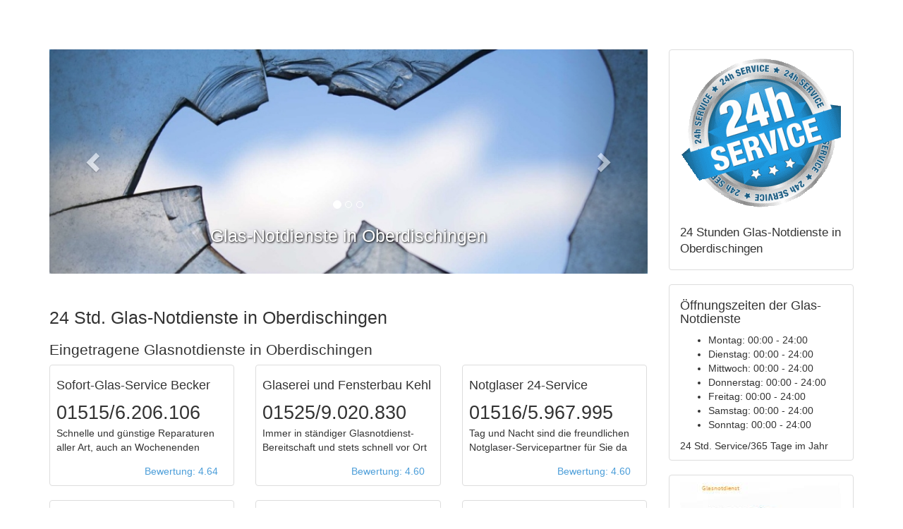

--- FILE ---
content_type: text/html; charset=UTF-8
request_url: http://glasnotdienst.work/oberdischingen
body_size: 6332
content:

<!DOCTYPE html>
<html lang="de">
<head>
    <meta charset="windows-1252">	
    <meta http-equiv="X-UA-Compatible" content="IE=edge">
    <meta name="viewport" content="width=device-width, initial-scale=1">

<TITLE>Glasnotdienst.work in Oberdischingen >&#10103;&#10105;h Glasereien</TITLE>
<META NAME="description" CONTENT="Glasnotdienste &#10148; Vergleich von Glasereien mit &#10103;&#10105; Stunden Glaser-Notdienst f&uuml;r Reparaturverglasungen und Notverglasungen bei Glas-Sch&auml;den">
<META NAME="keywords" CONTENT="Glas-Notdienste Oberdischingen, Glasereien Oberdischingen, Glasnotdienste Oberdischingen, Glasnotdienst Oberdischingen, Glaserei, Glasnotdienst, Oberdischingen, Notdienst, Glassch&auml;den">


    <!-- Bootstrap Core CSS -->
    <link href="../css/bootstrap.css" rel="stylesheet">

    <!-- Custom CSS -->
    <link href="../css/shop-homepage.css" rel="stylesheet">

    <!-- HTML5 Shim and Respond.js IE8 support of HTML5 elements and media queries -->
    <!-- WARNING: Respond.js doesn't work if you view the page via file:// -->
    <!--[if lt IE 9]>
        <script src="https://oss.maxcdn.com/libs/html5shiv/3.7.0/html5shiv.js"></script>
        <script src="https://oss.maxcdn.com/libs/respond.js/1.4.2/respond.min.js"></script>
    <![endif]-->

<link href="../de/ratingfiles/ratings.css" rel="stylesheet" type="text/css" />
<link rel="canonical" href="https://glasnotdienst.work/oberdischingen"/>
</head>
<body>

    <!-- Page Content -->
    <div class="container">
        <div class="row">
            <div class="col-md-9">
                <div class="row carousel-holder">
                    <div class="col-md-12">
                        <div id="carousel-example-generic" class="carousel slide" data-ride="carousel">
                            <ol class="carousel-indicators">
                                <li data-target="#carousel-example-generic" data-slide-to="0" class="active"></li>
                                <li data-target="#carousel-example-generic" data-slide-to="1"></li>
                                <li data-target="#carousel-example-generic" data-slide-to="2"></li>
<span class="carousel-header">
                <h1>Glas-Notdienste in Oberdischingen</h1>

</span>
                            </ol>
                            <div class="carousel-inner">
                                <div class="item active">
                                    <img class="slide-image" src="../img/glasnotdienst.work.jpg" alt="Glasnotdienst.work">
                                </div>
                                <div class="item">
                                    <img class="slide-image" src="../img/glaser.jpg" alt="Glaser">
                                </div>
                                <div class="item">
                                    <img class="slide-image" src="../img/glas-notdienst.png" alt="Glas-Notdienst">
                                </div>
                            </div>


                            <a class="left carousel-control" href="#carousel-example-generic" data-slide="prev">
                                <span class="glyphicon glyphicon-chevron-left"></span>
                            </a>
                            <a class="right carousel-control" href="#carousel-example-generic" data-slide="next">
                                <span class="glyphicon glyphicon-chevron-right"></span>
                            </a>
                        </div>
                    </div>

                </div><div class="row">



    <!-- Page Content -->
    <div class="container">
        <div class="row">
           <div class="col-md-9">


   
<h2>24 Std. Glas-Notdienste in Oberdischingen</h2>
<h3>Eingetragene Glasnotdienste in Oberdischingen</h3>
</div></div></div>











                    
<!-- /.EINTRAG -->
<div class="col-sm-4 col-lg-4 col-md-4">
<div class="thumbnail">
<a rel="nofollow" href="tel:015156206106">
<div class="caption">
 <h4>Sofort-Glas-Service Becker</h4>
 <span style="font-size:20pt">01515/6.206.106</span>
 <p>Schnelle und günstige Reparaturen aller Art, auch an Wochenenden</p>
</div></a>
<div class="ratings">
<p class="pull-right"><span style="color:#4C9ED9">Bewertung: 
4.64&nbsp; &nbsp;</span></p>
  <p><div class="srtgs" id="50"></div>&nbsp;</p>
</div>

</div></div>
                    
<!-- /.EINTRAG -->
<div class="col-sm-4 col-lg-4 col-md-4">
<div class="thumbnail">
<a rel="nofollow" href="tel:015259020830">
<div class="caption">
 <h4>Glaserei und Fensterbau Kehl</h4>
 <span style="font-size:20pt">01525/9.020.830</span>
 <p>Immer in ständiger Glasnotdienst-Bereitschaft und stets schnell vor Ort</p>
</div></a>
<div class="ratings">
<p class="pull-right"><span style="color:#4C9ED9">Bewertung: 
4.60&nbsp; &nbsp;</span></p>
  <p><div class="srtgs" id="376316"></div>&nbsp;</p>
</div>

</div></div>
                    
<!-- /.EINTRAG -->
<div class="col-sm-4 col-lg-4 col-md-4">
<div class="thumbnail">
<a rel="nofollow" href="tel:015165967995">
<div class="caption">
 <h4>Notglaser 24-Service</h4>
 <span style="font-size:20pt">01516/5.967.995</span>
 <p>Tag und Nacht sind die freundlichen Notglaser-Servicepartner für Sie da</p>
</div></a>
<div class="ratings">
<p class="pull-right"><span style="color:#4C9ED9">Bewertung: 
4.60&nbsp; &nbsp;</span></p>
  <p><div class="srtgs" id="444728"></div>&nbsp;</p>
</div>

</div></div>
                    
<!-- /.EINTRAG -->
<div class="col-sm-4 col-lg-4 col-md-4">
<div class="thumbnail">
<a rel="nofollow" href="tel:015251065096">
<div class="caption">
 <h4>Glaserei Fuchs u. Weiß</h4>
 <span style="font-size:20pt">01525/1.065.096</span>
 <p>Glas- und Fenster-Schäden werden durch Notverglasungen behoben</p>
</div></a>
<div class="ratings">
<p class="pull-right"><span style="color:#4C9ED9">Bewertung: 
4.60&nbsp; &nbsp;</span></p>
  <p><div class="srtgs" id="68462"></div>&nbsp;</p>
</div>

</div></div>
                    
<!-- /.EINTRAG -->
<div class="col-sm-4 col-lg-4 col-md-4">
<div class="thumbnail">
<a rel="nofollow" href="tel:015259022276">
<div class="caption">
 <h4>24 Stunden 123 Glasnotdienst</h4>
 <span style="font-size:20pt">01525/9.022.276</span>
 <p>Schnelle und professionelle Hilfe bei den verschiedensten Glasschäden</p>
</div></a>
<div class="ratings">
<p class="pull-right"><span style="color:#4C9ED9">Bewertung: 
4.60&nbsp; &nbsp;</span></p>
  <p><div class="srtgs" id="136874"></div>&nbsp;</p>
</div>

</div></div>
                    
<!-- /.EINTRAG -->
<div class="col-sm-4 col-lg-4 col-md-4">
<div class="thumbnail">
<a rel="nofollow" href="tel:016235090123">
<div class="caption">
 <h4>Glasnotdienst Meyer & Co.</h4>
 <span style="font-size:20pt">01623/5.090.123</span>
 <p>Behebung von Einbruchsschäden, Unfallschäden und Sturmschäden</p>
</div></a>
<div class="ratings">
<p class="pull-right"><span style="color:#4C9ED9">Bewertung: 
4.55&nbsp; &nbsp;</span></p>
  <p><div class="srtgs" id="239492"></div>&nbsp;</p>
</div>

</div></div>
</div>


    <div class="container">
        <div class="row">
            <div class="col-md-9">

<center>
<br><b>Haben wir einen Eintrag in Oberdischingen vergessen?</b><br>
<A HREF="de/addneu.php?c=124" rel="nofollow" class="Navigation">>> Hier k&ouml;nnen Sie kostenlos einen "Glas-Notdienst f&uuml;r Oberdischingen" eintragen! <<
</A>
<br>
</center><br>



<a class="catrow" href="https://glasnotdienst.work/">Glasnotdienste</a> &raquo; <A class="catrow" HREF="deutschland">Deutschland</A> &raquo; <A HREF="baden-württemberg" class="catrow">Baden-Württemberg</A> &raquo; <A HREF="alb-donau-kreis" class="catrow">Alb-Donau-Kreis</A> &raquo; Glasnotdienste in Oberdischingen



<h3>24 Stunden Glasnotdienste in Oberdischingen</h3>
<p>Hier listen wir Notdienste, die als Glas-Notdienst in Oberdischingen arbeiten, die eingetragenen Dienste versichern
rund um die Uhr erreichbar zu sein, keine unn&ouml;tigen Arbeiten zu berechnen und somit auch zu g&uuml;nstigen und fairen Preisen abzurechnen. 
Bitte helfen sie auch anderen Hilfesuchenden und tragen Sie durch eine Bewertung zur Transparenz der eingetragenen Dienste bei, 
wenn Sie einen Dienst in Anspruch genommen haben.</p>

<p>
Oberdischingen hat keine Stadtteile, in welchen Glas-Notdienste eingetragen sind.</p>
</p>

     </div></div></div>

    <div class="container">
        <div class="row">
            <div class="col-md-9">

<p>
 
<h2>
Dienstleister, die Glasnotdienste anbieten</h2>
<p align="justify">
Auf dieser Website finden Sie einen hilfreichen Vergleich von Glasnotdiensten in Oberdischingen. 
Die eingetragenen Dienste haben versichert, 24 Stunden am Tag erreichbar zu sein, keine unn&ouml;tigen Arbeiten auszuf&uuml;hren und somit zu g&uuml;nstigen und fairen Preisen zu arbeiten.Bitte bewerten Sie den von Ihnen beauftragten Anbieter nach getaner Arbeit,Sie tragen so zur Verbesserung dieses Vergleichsangebotes bei.<br><br>
In den letzten Jahren stieg die Zahl der Haus- und Wohnungseinbr&uuml;che stark an - zum Schaden der betroffenen Hausbesitzer und MieterDie T&auml;ter gehen dabei h&auml;ufig extrem r&uuml;cksichtslos zu Werke, indem sie Fenster und Glast&uuml;ren zerst&ouml;ren.Auf diese Art entstehen dann weitere Sch&auml;den au&szlig;er dem Verlust kostbarer G&uuml;ter.Aber auch ein durch einen Unfall verursachter Glasschaden, zum Beispiel durch einen umgest&uuml;rzten Baum, kann schnell die Hilfe eines Fachmannes erforderlich machen.<br><br>
Glasfl&auml;chen bringen Eindringlingen weniger Widerstand entgegenbringen als andere Materialien, deshalb dringen Einbrecher auch bevorzugt &uuml;ber Fenster in Geb&auml;ude ein. Der dabei entstehende Schaden sollte m&ouml;glichst schnell beseitigt werden.Die Beseitigung erfordert den Einsatz fachkompetenter Glasnotdienste.Handelt es sich um einen Schaden aufgrund eines Einbruchs, muss zuerst die Polizei verst&auml;ndigt werden, bevor etwas angefasst oder ver&auml;ndert wird, da sonst Spuren zerst&ouml;rt werden k&ouml;nnen.Bis der Notdienst die &Ouml;ffnung verschlossen hat, sollten Sie die Bruchstelle bewachen lassen, einerseits wegen des Verletzungsrisikos, andererseits wegen erh&ouml;hter Diebstahlgefahr.<strong>
Rufen Sie als n&auml;chstes einen Glasnotdienst.</strong> 
Bei einem Glasschaden am Auto verst&auml;ndigen Sie am besten einen <a href="https://bs-autoglas.de/oberdischingen">Autoglas Oberdischingen</a> Profi.

Sprechen Sie am besten mit mehreren Firmen.Auf diese Weise finden Sie den f&uuml;r Sie am besten geeigneten Anbieter.Beschreiben Sie die Art des Schadens m&ouml;glichst genau.Die Firma kann dann ein m&ouml;glichst realistisches Angebot erstellen, au&szlig;erdem gibt es nach der Reparatur keinen &Auml;rger mit der Rechnung.Hilfreich ist es, den Schaden m&ouml;glichst exakt zu beschreiben. Gerade f&uuml;r gro&szlig;e Fl&auml;chen oder den Ersatz sicherheitsrelevanter Gl&auml;ser sind Spezialkenntnisse und Werkzeuge n&ouml;tig und es entstehen zwangsl&auml;ufig h&ouml;here Kosten als beim &Uuml;berkleben eines einfachen Risses.Ein guter Glasnotdienst f&uuml;hrt nicht nur Reparaturen aus, sondern ber&auml;t auch &uuml;ber Schutzma&szlig;nahmen vor Einbr&uuml;chen, beispielsweise durch das Einsetzen von Scheiben aus Panzerglas. 
F&uuml;r weitere Probleme bei der Sicherheit Ihres Heimes k&ouml;nnen Sie bei einem <a href="https://schluesseldienst24.mobi/oberdischingen">lokalen Schl&uuml;sseldienst f&uuml;r Oberdischingen</a> den passenden Ansprechpartner finden.
</p>


In diesen PLZ von Oberdischingen sind die Glas-Notdienste 24 Stunden/Tag f&uuml;r Sie da: 89610</p>
  

<p>
Strassen in Oberdischingen in denen die eingetragenen Glas-Notdienste arbeiten: Schillerstraße, Berggasse, Höllgasse, Hölderlinweg, Hauptstraße, Ziegelweg, Silcherweg, Holzgasse, Bachstraße, Bräuhausgasse, Stauffenbergstraße, Schwabenstraße, Mühlbachweg, Kanalweg, Neuer Weg, Banzengasse, Schenk-Castell-Straße, Schloßplatz, Keltenstraße, Ersinger Straße, Hindenburgstraße, Ringinger Straße, Parkweg, Alemannenstraße, Schenkgasse, Normannenstraße, Hensingerstraße, Uhlandstraße, Lerchenweg, Riedstraße, Lampengasse, Häldele, Im Eschle, Breiteweg, Am Eiskeller, Am Hägele, Germanenstraße, Kapellenberg, Niederhofer Straße, Untere Gasse, Kraftwerk, Galgenweg, Am Hopfengarten, Hauffstraße, Gartenstraße, Goethestraße, Beethovenstraße, Unter der Halde, Wolfengasse, Hintere Gasse, Auf der Schießmauer, Mörikeweg, Frankenstraße, Allee, Herrengasse, Gotenstraße, ... </p>
                         

Mehr Orte:
<ul>
<li><a href="westerstetten">Glas-Notdienst Westerstetten</a>: Dienstleister mit Glasnotdienst in Westerstetten</li>
<li><a href="westerheim">Glas-Notdienst Westerheim</a>: Dienstleister mit Glasnotdienst in Westerheim</li>
<li><a href="weidenstetten">Glas-Notdienst Weidenstetten</a>: Dienstleister mit Glasnotdienst in Weidenstetten</li>
<li><a href="unterwachingen">Glas-Notdienst Unterwachingen</a>: Dienstleister mit Glasnotdienst in Unterwachingen</li>
<li><a href="unterstadion">Glas-Notdienst Unterstadion</a>: Dienstleister mit Glasnotdienst in Unterstadion</li>
<li><a href="untermarchtal">Glas-Notdienst Untermarchtal</a>: Dienstleister mit Glasnotdienst in Untermarchtal</li>
<li><a href="staig">Glas-Notdienst Staig</a>: Dienstleister mit Glasnotdienst in Staig</li>
<li><a href="setzingen">Glas-Notdienst Setzingen</a>: Dienstleister mit Glasnotdienst in Setzingen</li>
<li><a href="schnürpflingen">Glas-Notdienst Schnürpflingen</a>: Dienstleister mit Glasnotdienst in Schnürpflingen</li>
<li><a href="schelklingen">Glas-Notdienst Schelklingen</a>: Dienstleister mit Glasnotdienst in Schelklingen</li>
</ul>

<br><br><a href="JavaScript:self.print()"><b>Drucken Sie hier f&uuml;r den Notfall direkt die Glas-Notdienste f&uuml;r  Oberdischingen aus.</b></a>



</div></div></div>

</div>


		

<!-- /.container RECHTS -->
            <div class="col-md-3">

                <div class="list-group">
                    <div class="list-group-item">
<img src="../img/24h-glasnotdienst.png" alt="24 Stunden Glasnotdienst">
<h3><span style="font-size:13pt">24 Stunden Glas-Notdienste in Oberdischingen</span></h3>
		     </div>
                </div>


                <div class="list-group">
                    <div class="list-group-item">
<div class="box c4" itemscope itemtype="https://schema.org/EmergencyService">
<h4>&Ouml;ffnungszeiten der Glas-Notdienste</h4>
<nav itemscope itemtype="https://schema.org/OpeningHoursSpecification"> <ul> 
<li itemprop="dayOfWeek">Montag: <span itemprop="opens">00:00 - 24:00</span></li>
<li itemprop="dayOfWeek">Dienstag: <span itemprop="opens">00:00 - 24:00</span></li>
<li itemprop="dayOfWeek">Mittwoch: <span itemprop="opens">00:00 - 24:00</span></li> 
<li itemprop="dayOfWeek">Donnerstag: <span itemprop="opens">00:00 - 24:00</span></li> 
<li itemprop="dayOfWeek">Freitag: <span itemprop="opens">00:00 - 24:00</span></li> 
<li itemprop="dayOfWeek">Samstag: <span itemprop="opens">00:00 - 24:00</span></li> 
<li itemprop="dayOfWeek">Sonntag: <span itemprop="opens">00:00 - 24:00</span></li> 
</ul> </div>
24 Std. Service/365 Tage im Jahr
		     </div>
                </div>


                <div class="list-group">
                    <div class="list-group-item">
<img src="../img/glasnotdienst-oberdischingen.jpg" alt="Glasnotdienst Oberdischingen" title="24h Glasnotdienst in Oberdischingen">

		     </div>
                </div>



                <div class="list-group">
                    <div class="list-group-item">

<script type="text/javascript">function troggle(control){
	var elem = document.getElementById(control);
	
	if(elem.style.display == "none"){
		elem.style.display = "block";
	}else{
		elem.style.display = "none";
	}
}</script>
<a href="javascript:troggle('AT')">Glasnotdienste deutschlandweit</a>
<div id="AT" style="display: none"><br>
<ul>
<li><a href="berlin">Berlin</a></li>
<li><a href="hamburg">Hamburg</a></li>
<li><a href="muenchen">M&uuml;nchen</a></li>
<li><a href="koeln">K&ouml;ln</a></li>
<li><a href="frankfurt-am-main">Frankfurt am Main</a></li>
<li><a href="stuttgart">Stuttgart</a></li>
<li><a href="duesseldorf">D&uuml;sseldorf</a></li>
<li><a href="dortmund">Dortmund</a></li>
<li><a href="essen">Essen</a></li>
<li><a href="bremen">Bremen</a></li>
<li><a href="dresden">Dresden</a></li>
<li><a href="leipzig">Leipzig</a></li>
<li><a href="hannover">Hannover</a></li>
<li><a href="nuernberg">N&uuml;rnberg</a></li>
<li><a href="duisburg">Duisburg</a></li>
<li><a href="bochum">Bochum</a></li>
<li><a href="wuppertal">Wuppertal</a></li>
<li><a href="bielefeld">Bielefeld</a></li>
<li><a href="bonn">Bonn</a></li>
<li><a href="muenster">M&uuml;nster</a></li>
<li><a href="karlsruhe">Karlsruhe</a></li>
<li><a href="mannheim">Mannheim</a></li>
<li><a href="augsburg">Augsburg</a></li>
<li><a href="wiesbaden">Wiesbaden</a></li>
<li><a href="gelsenkirchen">Gelsenkirchen</a></li>
<li><a href="moenchengladbach">M&ouml;nchengladbach</a></li>
<li><a href="braunschweig">Braunschweig</a></li>
<li><a href="chemnitz">Chemnitz</a></li>
<li><a href="aachen">Aachen</a></li>
<li><a href="kiel">Kiel</a></li>
<li><a href="halle-saale">Halle (Saale)</a></li>
<li><a href="magdeburg">Magdeburg</a></li>
<li><a href="krefeld">Krefeld</a></li>
<li><a href="freiburg-im-breisgau">Freiburg im Breisgau</a></li>
<li><a href="luebeck">L&uuml;beck</a></li>
<li><a href="oberhausen">Oberhausen</a></li>
<li><a href="erfurt">Erfurt</a></li>
<li><a href="rostock">Rostock</a><br>
<li><a href="mainz">Mainz</a></li>
<li><a href="kassel">Kassel</a></li>
<li><a href="hagen">Hagen</a></li>
<li><a href="saarbruecken">Saarbr&uuml;cken</a></li>
<li><a href="hamm">Hamm</a></li>
<li><a href="muelheim-an-der-ruhr">M&uuml;lheim an der Ruhr</a></li>
<li><a href="ludwigshafen-am-rhein">Ludwigshafen am Rhein</a></li>
<li><a href="leverkusen">Leverkusen</a></li>
<li><a href="potsdam">Potsdam</a></li>
<li><a href="oldenburg-oldenburg">Oldenburg</a></li>
<li><a href="osnabrueck">Osnabr&uuml;ck</a></li>
<li><a href="solingen">Solingen</a></li>
<li><a href="herne">Herne</a></li>
<li><a href="neuss">Neuss</a></li>
<li><a href="heidelberg">Heidelberg</a></li>
<li><a href="darmstadt">Darmstadt</a></li>
<li><a href="paderborn">Paderborn</a></li>
<li><a href="regensburg">Regensburg</a></li>
<li><a href="ingolstadt">Ingolstadt</a></li>
<li><a href="wuerzburg">W&uuml;rzburg</a></li>
<li><a href="wolfsburg">Wolfsburg</a></li>
<li><a href="fuerth">F&uuml;rth</a></li>
<li><a href="ulm">Ulm</a></li>
<li><a href="heilbronn">Heilbronn</a></li>
<li><a href="offenbach-am-main">Offenbach am Main</a></li>
<li><a href="goettingen">G&ouml;ttingen</a></li>
<li><a href="bottrop">Bottrop</a></li>
<li><a href="pforzheim">Pforzheim</a></li>
<li><a href="recklinghausen">Recklinghausen</a></li>
<li><a href="reutlingen">Reutlingen</a></li>
<li><a href="koblenz">Koblenz</a></li>
<li><a href="remscheid">Remscheid</a></li>
<li><a href="bergisch-gladbach">Bergisch Gladbach</a></li>
<li><a href="bremerhaven">Bremerhaven</a></li>
<li><a href="jena">Jena</a></li>
<li><a href="trier">Trier</a></li>
<li><a href="erlangen">Erlangen</a></li>
<li><a href="moers">Moers</a></li>
</ul>
</div>

		     </div>
              </div> 





            </div>
<!-- /.container RECHTS -->
        </div>

    </div>
    <!-- /.container -->

    <div class="container">

        <hr>

        <!-- Footer -->
        <footer>
            <div class="row">
                <div class="col-lg-12">
                    <p>Copyright &copy; 2015 - 2025 Glasnotdienst.work <a href="../kontakt.php"><span style="color:#333333">Kontakt</span></a></p>
                </div>
            </div>
        </footer>

    </div>
    <!-- /.container -->	


    <!-- jQuery -->
    <script src="../js/jquery.js"></script>

    <!-- Bootstrap Core JavaScript -->
    <script src="../js/bootstrap.min.js"></script>

    <!-- Rating JavaScript -->
    <script src="../de/ratingfiles/ratings.js" type="text/javascript"></script>
<!-- Yandex.Metrika counter --> <script type="text/javascript" > (function (d, w, c) { (w[c] = w[c] || []).push(function() { try { w.yaCounter46590873 = new Ya.Metrika({ id:46590873, clickmap:true, trackLinks:true, accurateTrackBounce:true, webvisor:true }); } catch(e) { } }); var n = d.getElementsByTagName("script")[0], s = d.createElement("script"), f = function () { n.parentNode.insertBefore(s, n); }; s.type = "text/javascript"; s.async = true; s.src = "https://mc.yandex.ru/metrika/watch.js"; if (w.opera == "[object Opera]") { d.addEventListener("DOMContentLoaded", f, false); } else { f(); } })(document, window, "yandex_metrika_callbacks"); </script> <noscript><div><img src="https://mc.yandex.ru/watch/46590873" style="position:absolute; left:-9999px;" alt="" /></div></noscript> <!-- /Yandex.Metrika counter -->
</body></html>

--- FILE ---
content_type: text/css
request_url: http://glasnotdienst.work/css/shop-homepage.css
body_size: 493
content:
/*!
 * Start Bootstrap - Shop Homepage HTML Template (http://startbootstrap.com)
 * Code licensed under the Apache License v2.0.
 * For details, see http://www.apache.org/licenses/LICENSE-2.0.
 */

body {
    padding-top: 70px; /* Required padding for .navbar-fixed-top. Remove if using .navbar-static-top. Change if height of navigation changes. */
}

.slide-image {
    width: 100%;
}

.carousel-holder {
    margin-bottom: 30px;
}

.carousel-control,
.item {
    border-radius: 4px;
}

.carousel-header {
        color: white; text-shadow: black 0.1em 0.1em 0.2em 
}

.caption {
    height: 130px;
    overflow: hidden;
}

.caption h4 {
    white-space: nowrap;
}

.thumbnail img {
    width: 100%;
}

.ratings {
    padding-right: 10px;
    padding-left: 10px;
    color: #d17581;
}

.thumbnail {
    padding: 0;
}

.thumbnail .caption-full {
    padding: 9px;
    color: #333;
}

footer {
    margin: 50px 0;
}



--- FILE ---
content_type: text/css
request_url: http://glasnotdienst.work/de/ratingfiles/ratings.css
body_size: 362
content:
.srtgs .stars, .srtgs .d_rtg, .srtgs .totalrate { width:110px; }
.srtgs {
 position:relative;
 width:112px;
 margin:0;
}
.srtgs .stars {
 position:relative;
 height:19px;
 margin:0;
 background:#ffffff url('star0.png') repeat-x top left;
 padding:1px;
}
.srtgs .d_rtg {
 position:absolute;
 top:0; left:0;
 margin:0;
 height:19px;
 border:0px solid #ededfe;
}
.srtgs .totalrate {
 position:relative;
 text-align:center;
 font-weight:bold;
 color:#0001ed;
}
.totalrate i {
 padding-right:12px;
 color:#010101;
}
.totalrate span{
 color:#ed0001;
}
 .srtgs .d_rtg span {
  display:block;
  width:22px;
  float:left;
  cursor:pointer;
 }
.srtgs .star_n {
 position:relative;
 height:19px;
 margin:0;
 background:#ffffff url('star1.png') repeat-x top left;
}
.srtgs em {
 display:block;
 margin:1px 11px;
 font-size:13px;
 text-align:right;
}